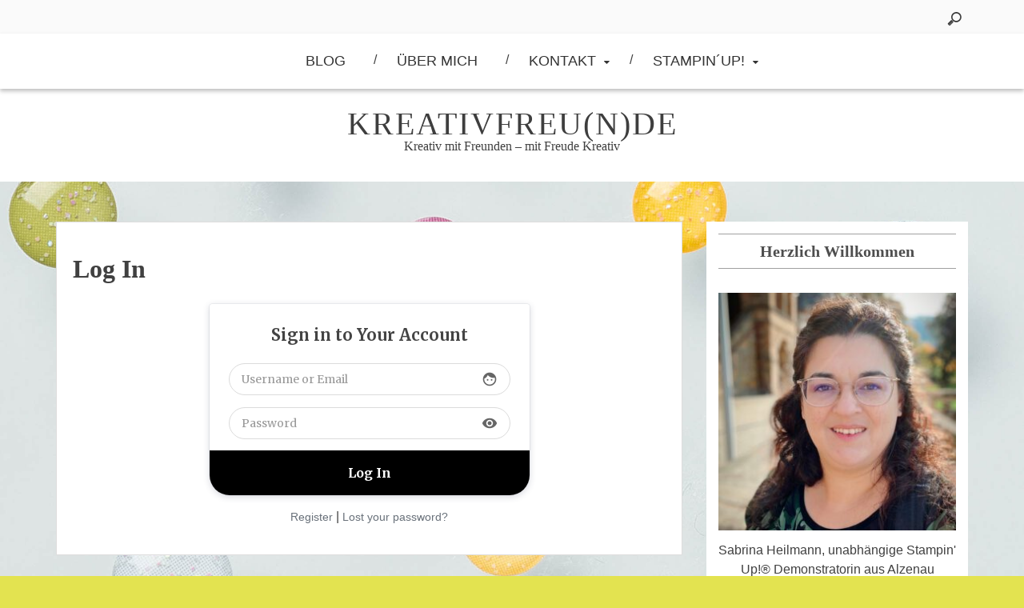

--- FILE ---
content_type: text/html; charset=UTF-8
request_url: https://kreativmitfreunden.de/log-in/?redirect_to=https%3A%2F%2Fkreativmitfreunden.de%2Ftag%2Fnachfuelltinte%2F
body_size: 46630
content:
<!DOCTYPE html>
<html lang="de" class="boxed">
<head>
<meta charset="UTF-8">
<meta name="viewport" content="width=device-width, initial-scale=1">
<link rel="profile" href="http://gmpg.org/xfn/11">
<link rel="pingback" href="https://kreativmitfreunden.de/xmlrpc.php">
<title>Log In &#8211; KreativFreu(n)de</title>
<meta name='robots' content='max-image-preview:large' />
<link rel="alternate" type="application/rss+xml" title="KreativFreu(n)de &raquo; Feed" href="https://kreativmitfreunden.de/feed/" />
<link rel="alternate" type="application/rss+xml" title="KreativFreu(n)de &raquo; Kommentar-Feed" href="https://kreativmitfreunden.de/comments/feed/" />
<script type="text/javascript">
/* <![CDATA[ */
window._wpemojiSettings = {"baseUrl":"https:\/\/s.w.org\/images\/core\/emoji\/15.0.3\/72x72\/","ext":".png","svgUrl":"https:\/\/s.w.org\/images\/core\/emoji\/15.0.3\/svg\/","svgExt":".svg","source":{"concatemoji":"https:\/\/kreativmitfreunden.de\/wp-includes\/js\/wp-emoji-release.min.js?ver=6.6.4"}};
/*! This file is auto-generated */
!function(i,n){var o,s,e;function c(e){try{var t={supportTests:e,timestamp:(new Date).valueOf()};sessionStorage.setItem(o,JSON.stringify(t))}catch(e){}}function p(e,t,n){e.clearRect(0,0,e.canvas.width,e.canvas.height),e.fillText(t,0,0);var t=new Uint32Array(e.getImageData(0,0,e.canvas.width,e.canvas.height).data),r=(e.clearRect(0,0,e.canvas.width,e.canvas.height),e.fillText(n,0,0),new Uint32Array(e.getImageData(0,0,e.canvas.width,e.canvas.height).data));return t.every(function(e,t){return e===r[t]})}function u(e,t,n){switch(t){case"flag":return n(e,"\ud83c\udff3\ufe0f\u200d\u26a7\ufe0f","\ud83c\udff3\ufe0f\u200b\u26a7\ufe0f")?!1:!n(e,"\ud83c\uddfa\ud83c\uddf3","\ud83c\uddfa\u200b\ud83c\uddf3")&&!n(e,"\ud83c\udff4\udb40\udc67\udb40\udc62\udb40\udc65\udb40\udc6e\udb40\udc67\udb40\udc7f","\ud83c\udff4\u200b\udb40\udc67\u200b\udb40\udc62\u200b\udb40\udc65\u200b\udb40\udc6e\u200b\udb40\udc67\u200b\udb40\udc7f");case"emoji":return!n(e,"\ud83d\udc26\u200d\u2b1b","\ud83d\udc26\u200b\u2b1b")}return!1}function f(e,t,n){var r="undefined"!=typeof WorkerGlobalScope&&self instanceof WorkerGlobalScope?new OffscreenCanvas(300,150):i.createElement("canvas"),a=r.getContext("2d",{willReadFrequently:!0}),o=(a.textBaseline="top",a.font="600 32px Arial",{});return e.forEach(function(e){o[e]=t(a,e,n)}),o}function t(e){var t=i.createElement("script");t.src=e,t.defer=!0,i.head.appendChild(t)}"undefined"!=typeof Promise&&(o="wpEmojiSettingsSupports",s=["flag","emoji"],n.supports={everything:!0,everythingExceptFlag:!0},e=new Promise(function(e){i.addEventListener("DOMContentLoaded",e,{once:!0})}),new Promise(function(t){var n=function(){try{var e=JSON.parse(sessionStorage.getItem(o));if("object"==typeof e&&"number"==typeof e.timestamp&&(new Date).valueOf()<e.timestamp+604800&&"object"==typeof e.supportTests)return e.supportTests}catch(e){}return null}();if(!n){if("undefined"!=typeof Worker&&"undefined"!=typeof OffscreenCanvas&&"undefined"!=typeof URL&&URL.createObjectURL&&"undefined"!=typeof Blob)try{var e="postMessage("+f.toString()+"("+[JSON.stringify(s),u.toString(),p.toString()].join(",")+"));",r=new Blob([e],{type:"text/javascript"}),a=new Worker(URL.createObjectURL(r),{name:"wpTestEmojiSupports"});return void(a.onmessage=function(e){c(n=e.data),a.terminate(),t(n)})}catch(e){}c(n=f(s,u,p))}t(n)}).then(function(e){for(var t in e)n.supports[t]=e[t],n.supports.everything=n.supports.everything&&n.supports[t],"flag"!==t&&(n.supports.everythingExceptFlag=n.supports.everythingExceptFlag&&n.supports[t]);n.supports.everythingExceptFlag=n.supports.everythingExceptFlag&&!n.supports.flag,n.DOMReady=!1,n.readyCallback=function(){n.DOMReady=!0}}).then(function(){return e}).then(function(){var e;n.supports.everything||(n.readyCallback(),(e=n.source||{}).concatemoji?t(e.concatemoji):e.wpemoji&&e.twemoji&&(t(e.twemoji),t(e.wpemoji)))}))}((window,document),window._wpemojiSettings);
/* ]]> */
</script>
<style id='wp-emoji-styles-inline-css' type='text/css'>

	img.wp-smiley, img.emoji {
		display: inline !important;
		border: none !important;
		box-shadow: none !important;
		height: 1em !important;
		width: 1em !important;
		margin: 0 0.07em !important;
		vertical-align: -0.1em !important;
		background: none !important;
		padding: 0 !important;
	}
</style>
<link rel='stylesheet' id='wp-block-library-css' href='https://kreativmitfreunden.de/wp-includes/css/dist/block-library/style.min.css?ver=6.6.4' type='text/css' media='all' />
<style id='classic-theme-styles-inline-css' type='text/css'>
/*! This file is auto-generated */
.wp-block-button__link{color:#fff;background-color:#32373c;border-radius:9999px;box-shadow:none;text-decoration:none;padding:calc(.667em + 2px) calc(1.333em + 2px);font-size:1.125em}.wp-block-file__button{background:#32373c;color:#fff;text-decoration:none}
</style>
<style id='global-styles-inline-css' type='text/css'>
:root{--wp--preset--aspect-ratio--square: 1;--wp--preset--aspect-ratio--4-3: 4/3;--wp--preset--aspect-ratio--3-4: 3/4;--wp--preset--aspect-ratio--3-2: 3/2;--wp--preset--aspect-ratio--2-3: 2/3;--wp--preset--aspect-ratio--16-9: 16/9;--wp--preset--aspect-ratio--9-16: 9/16;--wp--preset--color--black: #000000;--wp--preset--color--cyan-bluish-gray: #abb8c3;--wp--preset--color--white: #ffffff;--wp--preset--color--pale-pink: #f78da7;--wp--preset--color--vivid-red: #cf2e2e;--wp--preset--color--luminous-vivid-orange: #ff6900;--wp--preset--color--luminous-vivid-amber: #fcb900;--wp--preset--color--light-green-cyan: #7bdcb5;--wp--preset--color--vivid-green-cyan: #00d084;--wp--preset--color--pale-cyan-blue: #8ed1fc;--wp--preset--color--vivid-cyan-blue: #0693e3;--wp--preset--color--vivid-purple: #9b51e0;--wp--preset--gradient--vivid-cyan-blue-to-vivid-purple: linear-gradient(135deg,rgba(6,147,227,1) 0%,rgb(155,81,224) 100%);--wp--preset--gradient--light-green-cyan-to-vivid-green-cyan: linear-gradient(135deg,rgb(122,220,180) 0%,rgb(0,208,130) 100%);--wp--preset--gradient--luminous-vivid-amber-to-luminous-vivid-orange: linear-gradient(135deg,rgba(252,185,0,1) 0%,rgba(255,105,0,1) 100%);--wp--preset--gradient--luminous-vivid-orange-to-vivid-red: linear-gradient(135deg,rgba(255,105,0,1) 0%,rgb(207,46,46) 100%);--wp--preset--gradient--very-light-gray-to-cyan-bluish-gray: linear-gradient(135deg,rgb(238,238,238) 0%,rgb(169,184,195) 100%);--wp--preset--gradient--cool-to-warm-spectrum: linear-gradient(135deg,rgb(74,234,220) 0%,rgb(151,120,209) 20%,rgb(207,42,186) 40%,rgb(238,44,130) 60%,rgb(251,105,98) 80%,rgb(254,248,76) 100%);--wp--preset--gradient--blush-light-purple: linear-gradient(135deg,rgb(255,206,236) 0%,rgb(152,150,240) 100%);--wp--preset--gradient--blush-bordeaux: linear-gradient(135deg,rgb(254,205,165) 0%,rgb(254,45,45) 50%,rgb(107,0,62) 100%);--wp--preset--gradient--luminous-dusk: linear-gradient(135deg,rgb(255,203,112) 0%,rgb(199,81,192) 50%,rgb(65,88,208) 100%);--wp--preset--gradient--pale-ocean: linear-gradient(135deg,rgb(255,245,203) 0%,rgb(182,227,212) 50%,rgb(51,167,181) 100%);--wp--preset--gradient--electric-grass: linear-gradient(135deg,rgb(202,248,128) 0%,rgb(113,206,126) 100%);--wp--preset--gradient--midnight: linear-gradient(135deg,rgb(2,3,129) 0%,rgb(40,116,252) 100%);--wp--preset--font-size--small: 13px;--wp--preset--font-size--medium: 20px;--wp--preset--font-size--large: 36px;--wp--preset--font-size--x-large: 42px;--wp--preset--spacing--20: 0.44rem;--wp--preset--spacing--30: 0.67rem;--wp--preset--spacing--40: 1rem;--wp--preset--spacing--50: 1.5rem;--wp--preset--spacing--60: 2.25rem;--wp--preset--spacing--70: 3.38rem;--wp--preset--spacing--80: 5.06rem;--wp--preset--shadow--natural: 6px 6px 9px rgba(0, 0, 0, 0.2);--wp--preset--shadow--deep: 12px 12px 50px rgba(0, 0, 0, 0.4);--wp--preset--shadow--sharp: 6px 6px 0px rgba(0, 0, 0, 0.2);--wp--preset--shadow--outlined: 6px 6px 0px -3px rgba(255, 255, 255, 1), 6px 6px rgba(0, 0, 0, 1);--wp--preset--shadow--crisp: 6px 6px 0px rgba(0, 0, 0, 1);}:where(.is-layout-flex){gap: 0.5em;}:where(.is-layout-grid){gap: 0.5em;}body .is-layout-flex{display: flex;}.is-layout-flex{flex-wrap: wrap;align-items: center;}.is-layout-flex > :is(*, div){margin: 0;}body .is-layout-grid{display: grid;}.is-layout-grid > :is(*, div){margin: 0;}:where(.wp-block-columns.is-layout-flex){gap: 2em;}:where(.wp-block-columns.is-layout-grid){gap: 2em;}:where(.wp-block-post-template.is-layout-flex){gap: 1.25em;}:where(.wp-block-post-template.is-layout-grid){gap: 1.25em;}.has-black-color{color: var(--wp--preset--color--black) !important;}.has-cyan-bluish-gray-color{color: var(--wp--preset--color--cyan-bluish-gray) !important;}.has-white-color{color: var(--wp--preset--color--white) !important;}.has-pale-pink-color{color: var(--wp--preset--color--pale-pink) !important;}.has-vivid-red-color{color: var(--wp--preset--color--vivid-red) !important;}.has-luminous-vivid-orange-color{color: var(--wp--preset--color--luminous-vivid-orange) !important;}.has-luminous-vivid-amber-color{color: var(--wp--preset--color--luminous-vivid-amber) !important;}.has-light-green-cyan-color{color: var(--wp--preset--color--light-green-cyan) !important;}.has-vivid-green-cyan-color{color: var(--wp--preset--color--vivid-green-cyan) !important;}.has-pale-cyan-blue-color{color: var(--wp--preset--color--pale-cyan-blue) !important;}.has-vivid-cyan-blue-color{color: var(--wp--preset--color--vivid-cyan-blue) !important;}.has-vivid-purple-color{color: var(--wp--preset--color--vivid-purple) !important;}.has-black-background-color{background-color: var(--wp--preset--color--black) !important;}.has-cyan-bluish-gray-background-color{background-color: var(--wp--preset--color--cyan-bluish-gray) !important;}.has-white-background-color{background-color: var(--wp--preset--color--white) !important;}.has-pale-pink-background-color{background-color: var(--wp--preset--color--pale-pink) !important;}.has-vivid-red-background-color{background-color: var(--wp--preset--color--vivid-red) !important;}.has-luminous-vivid-orange-background-color{background-color: var(--wp--preset--color--luminous-vivid-orange) !important;}.has-luminous-vivid-amber-background-color{background-color: var(--wp--preset--color--luminous-vivid-amber) !important;}.has-light-green-cyan-background-color{background-color: var(--wp--preset--color--light-green-cyan) !important;}.has-vivid-green-cyan-background-color{background-color: var(--wp--preset--color--vivid-green-cyan) !important;}.has-pale-cyan-blue-background-color{background-color: var(--wp--preset--color--pale-cyan-blue) !important;}.has-vivid-cyan-blue-background-color{background-color: var(--wp--preset--color--vivid-cyan-blue) !important;}.has-vivid-purple-background-color{background-color: var(--wp--preset--color--vivid-purple) !important;}.has-black-border-color{border-color: var(--wp--preset--color--black) !important;}.has-cyan-bluish-gray-border-color{border-color: var(--wp--preset--color--cyan-bluish-gray) !important;}.has-white-border-color{border-color: var(--wp--preset--color--white) !important;}.has-pale-pink-border-color{border-color: var(--wp--preset--color--pale-pink) !important;}.has-vivid-red-border-color{border-color: var(--wp--preset--color--vivid-red) !important;}.has-luminous-vivid-orange-border-color{border-color: var(--wp--preset--color--luminous-vivid-orange) !important;}.has-luminous-vivid-amber-border-color{border-color: var(--wp--preset--color--luminous-vivid-amber) !important;}.has-light-green-cyan-border-color{border-color: var(--wp--preset--color--light-green-cyan) !important;}.has-vivid-green-cyan-border-color{border-color: var(--wp--preset--color--vivid-green-cyan) !important;}.has-pale-cyan-blue-border-color{border-color: var(--wp--preset--color--pale-cyan-blue) !important;}.has-vivid-cyan-blue-border-color{border-color: var(--wp--preset--color--vivid-cyan-blue) !important;}.has-vivid-purple-border-color{border-color: var(--wp--preset--color--vivid-purple) !important;}.has-vivid-cyan-blue-to-vivid-purple-gradient-background{background: var(--wp--preset--gradient--vivid-cyan-blue-to-vivid-purple) !important;}.has-light-green-cyan-to-vivid-green-cyan-gradient-background{background: var(--wp--preset--gradient--light-green-cyan-to-vivid-green-cyan) !important;}.has-luminous-vivid-amber-to-luminous-vivid-orange-gradient-background{background: var(--wp--preset--gradient--luminous-vivid-amber-to-luminous-vivid-orange) !important;}.has-luminous-vivid-orange-to-vivid-red-gradient-background{background: var(--wp--preset--gradient--luminous-vivid-orange-to-vivid-red) !important;}.has-very-light-gray-to-cyan-bluish-gray-gradient-background{background: var(--wp--preset--gradient--very-light-gray-to-cyan-bluish-gray) !important;}.has-cool-to-warm-spectrum-gradient-background{background: var(--wp--preset--gradient--cool-to-warm-spectrum) !important;}.has-blush-light-purple-gradient-background{background: var(--wp--preset--gradient--blush-light-purple) !important;}.has-blush-bordeaux-gradient-background{background: var(--wp--preset--gradient--blush-bordeaux) !important;}.has-luminous-dusk-gradient-background{background: var(--wp--preset--gradient--luminous-dusk) !important;}.has-pale-ocean-gradient-background{background: var(--wp--preset--gradient--pale-ocean) !important;}.has-electric-grass-gradient-background{background: var(--wp--preset--gradient--electric-grass) !important;}.has-midnight-gradient-background{background: var(--wp--preset--gradient--midnight) !important;}.has-small-font-size{font-size: var(--wp--preset--font-size--small) !important;}.has-medium-font-size{font-size: var(--wp--preset--font-size--medium) !important;}.has-large-font-size{font-size: var(--wp--preset--font-size--large) !important;}.has-x-large-font-size{font-size: var(--wp--preset--font-size--x-large) !important;}
:where(.wp-block-post-template.is-layout-flex){gap: 1.25em;}:where(.wp-block-post-template.is-layout-grid){gap: 1.25em;}
:where(.wp-block-columns.is-layout-flex){gap: 2em;}:where(.wp-block-columns.is-layout-grid){gap: 2em;}
:root :where(.wp-block-pullquote){font-size: 1.5em;line-height: 1.6;}
</style>
<link rel='stylesheet' id='ppress-frontend-css' href='https://kreativmitfreunden.de/wp-content/plugins/wp-user-avatar/assets/css/frontend.min.css?ver=4.3.1' type='text/css' media='all' />
<link rel='stylesheet' id='ppress-flatpickr-css' href='https://kreativmitfreunden.de/wp-content/plugins/wp-user-avatar/assets/flatpickr/flatpickr.min.css?ver=4.3.1' type='text/css' media='all' />
<link rel='stylesheet' id='ppress-select2-css' href='https://kreativmitfreunden.de/wp-content/plugins/wp-user-avatar/assets/select2/select2.min.css?ver=6.6.4' type='text/css' media='all' />
<link rel='stylesheet' id='font-awesome-css' href='https://kreativmitfreunden.de/wp-content/themes/placid/assets/framework/Font-Awesome/css/font-awesome.min.css?ver=4.7.0' type='text/css' media='all' />
<link rel='stylesheet' id='bootstrap-css' href='https://kreativmitfreunden.de/wp-content/themes/placid/assets/framework/bootstrap/css/bootstrap.min.css?ver=3.3.7' type='text/css' media='all' />
<link rel='stylesheet' id='placid-style-css' href='https://kreativmitfreunden.de/wp-content/themes/placid/style.css?ver=6.6.4' type='text/css' media='all' />
<link rel='stylesheet' id='sp-dsgvo_twbs4_grid-css' href='https://kreativmitfreunden.de/wp-content/plugins/shapepress-dsgvo/public/css/bootstrap-grid.min.css?ver=3.1.28' type='text/css' media='all' />
<link rel='stylesheet' id='sp-dsgvo-css' href='https://kreativmitfreunden.de/wp-content/plugins/shapepress-dsgvo/public/css/sp-dsgvo-public.min.css?ver=3.1.28' type='text/css' media='all' />
<link rel='stylesheet' id='sp-dsgvo_popup-css' href='https://kreativmitfreunden.de/wp-content/plugins/shapepress-dsgvo/public/css/sp-dsgvo-popup.min.css?ver=3.1.28' type='text/css' media='all' />
<link rel='stylesheet' id='simplebar-css' href='https://kreativmitfreunden.de/wp-content/plugins/shapepress-dsgvo/public/css/simplebar.min.css?ver=6.6.4' type='text/css' media='all' />
<link rel='stylesheet' id='sib-front-css-css' href='https://kreativmitfreunden.de/wp-content/plugins/mailin/css/mailin-front.css?ver=6.6.4' type='text/css' media='all' />
<script type="text/javascript" src="https://kreativmitfreunden.de/wp-includes/js/jquery/jquery.min.js?ver=3.7.1" id="jquery-core-js"></script>
<script type="text/javascript" src="https://kreativmitfreunden.de/wp-includes/js/jquery/jquery-migrate.min.js?ver=3.4.1" id="jquery-migrate-js"></script>
<script type="text/javascript" src="https://kreativmitfreunden.de/wp-content/plugins/wp-user-avatar/assets/flatpickr/flatpickr.min.js?ver=4.3.1" id="ppress-flatpickr-js"></script>
<script type="text/javascript" src="https://kreativmitfreunden.de/wp-content/plugins/wp-user-avatar/assets/select2/select2.min.js?ver=4.3.1" id="ppress-select2-js"></script>
<script type="text/javascript" src="https://kreativmitfreunden.de/wp-content/themes/placid/assets/framework/bootstrap/js/bootstrap.min.js?ver=4.5.0" id="bootstrap-js"></script>
<script type="text/javascript" id="sp-dsgvo-js-extra">
/* <![CDATA[ */
var spDsgvoGeneralConfig = {"ajaxUrl":"https:\/\/kreativmitfreunden.de\/wp-admin\/admin-ajax.php","wpJsonUrl":"https:\/\/kreativmitfreunden.de\/wp-json\/legalweb\/v1\/","cookieName":"sp_dsgvo_cookie_settings","cookieVersion":"0","cookieLifeTime":"604800","cookieLifeTimeDismiss":"86400","locale":"de_DE","privacyPolicyPageId":"0","privacyPolicyPageUrl":"https:\/\/kreativmitfreunden.de\/log-in\/","imprintPageId":"0","imprintPageUrl":"https:\/\/kreativmitfreunden.de\/log-in\/","showNoticeOnClose":"0","initialDisplayType":"none","allIntegrationSlugs":[],"noticeHideEffect":"none","noticeOnScroll":"","noticeOnScrollOffset":"100","currentPageId":"5451","forceCookieInfo":"0","clientSideBlocking":"0"};
var spDsgvoIntegrationConfig = [];
/* ]]> */
</script>
<script type="text/javascript" src="https://kreativmitfreunden.de/wp-content/plugins/shapepress-dsgvo/public/js/sp-dsgvo-public.js?ver=3.1.28" id="sp-dsgvo-js"></script>
<script type="text/javascript" id="sib-front-js-js-extra">
/* <![CDATA[ */
var sibErrMsg = {"invalidMail":"Please fill out valid email address","requiredField":"Please fill out required fields","invalidDateFormat":"Please fill out valid date format","invalidSMSFormat":"Please fill out valid phone number"};
var ajax_sib_front_object = {"ajax_url":"https:\/\/kreativmitfreunden.de\/wp-admin\/admin-ajax.php","ajax_nonce":"debf7b82ed","flag_url":"https:\/\/kreativmitfreunden.de\/wp-content\/plugins\/mailin\/img\/flags\/"};
/* ]]> */
</script>
<script type="text/javascript" src="https://kreativmitfreunden.de/wp-content/plugins/mailin/js/mailin-front.js?ver=1723775992" id="sib-front-js-js"></script>
<link rel="https://api.w.org/" href="https://kreativmitfreunden.de/wp-json/" /><link rel="alternate" title="JSON" type="application/json" href="https://kreativmitfreunden.de/wp-json/wp/v2/pages/5451" /><link rel="EditURI" type="application/rsd+xml" title="RSD" href="https://kreativmitfreunden.de/xmlrpc.php?rsd" />
<meta name="generator" content="WordPress 6.6.4" />
<link rel="canonical" href="https://kreativmitfreunden.de/log-in/" />
<link rel='shortlink' href='https://kreativmitfreunden.de/?p=5451' />
<link rel="alternate" title="oEmbed (JSON)" type="application/json+oembed" href="https://kreativmitfreunden.de/wp-json/oembed/1.0/embed?url=https%3A%2F%2Fkreativmitfreunden.de%2Flog-in%2F" />
<link rel="alternate" title="oEmbed (XML)" type="text/xml+oembed" href="https://kreativmitfreunden.de/wp-json/oembed/1.0/embed?url=https%3A%2F%2Fkreativmitfreunden.de%2Flog-in%2F&#038;format=xml" />
<style>
    .sp-dsgvo-blocked-embedding-placeholder
    {
        color: #313334;
                    background: linear-gradient(90deg, #e3ffe7 0%, #d9e7ff 100%);            }

    a.sp-dsgvo-blocked-embedding-button-enable,
    a.sp-dsgvo-blocked-embedding-button-enable:hover,
    a.sp-dsgvo-blocked-embedding-button-enable:active {
        color: #313334;
        border-color: #313334;
        border-width: 2px;
    }

            .wp-embed-aspect-16-9 .sp-dsgvo-blocked-embedding-placeholder,
        .vc_video-aspect-ratio-169 .sp-dsgvo-blocked-embedding-placeholder,
        .elementor-aspect-ratio-169 .sp-dsgvo-blocked-embedding-placeholder{
            margin-top: -56.25%; /*16:9*/
        }

        .wp-embed-aspect-4-3 .sp-dsgvo-blocked-embedding-placeholder,
        .vc_video-aspect-ratio-43 .sp-dsgvo-blocked-embedding-placeholder,
        .elementor-aspect-ratio-43 .sp-dsgvo-blocked-embedding-placeholder{
            margin-top: -75%;
        }

        .wp-embed-aspect-3-2 .sp-dsgvo-blocked-embedding-placeholder,
        .vc_video-aspect-ratio-32 .sp-dsgvo-blocked-embedding-placeholder,
        .elementor-aspect-ratio-32 .sp-dsgvo-blocked-embedding-placeholder{
            margin-top: -66.66%;
        }
    </style>
            <style>
                /* latin */
                @font-face {
                    font-family: 'Roboto';
                    font-style: italic;
                    font-weight: 300;
                    src: local('Roboto Light Italic'),
                    local('Roboto-LightItalic'),
                    url(https://kreativmitfreunden.de/wp-content/plugins/shapepress-dsgvo/public/css/fonts/roboto/Roboto-LightItalic-webfont.woff) format('woff');
                    font-display: swap;

                }

                /* latin */
                @font-face {
                    font-family: 'Roboto';
                    font-style: italic;
                    font-weight: 400;
                    src: local('Roboto Italic'),
                    local('Roboto-Italic'),
                    url(https://kreativmitfreunden.de/wp-content/plugins/shapepress-dsgvo/public/css/fonts/roboto/Roboto-Italic-webfont.woff) format('woff');
                    font-display: swap;
                }

                /* latin */
                @font-face {
                    font-family: 'Roboto';
                    font-style: italic;
                    font-weight: 700;
                    src: local('Roboto Bold Italic'),
                    local('Roboto-BoldItalic'),
                    url(https://kreativmitfreunden.de/wp-content/plugins/shapepress-dsgvo/public/css/fonts/roboto/Roboto-BoldItalic-webfont.woff) format('woff');
                    font-display: swap;
                }

                /* latin */
                @font-face {
                    font-family: 'Roboto';
                    font-style: italic;
                    font-weight: 900;
                    src: local('Roboto Black Italic'),
                    local('Roboto-BlackItalic'),
                    url(https://kreativmitfreunden.de/wp-content/plugins/shapepress-dsgvo/public/css/fonts/roboto/Roboto-BlackItalic-webfont.woff) format('woff');
                    font-display: swap;
                }

                /* latin */
                @font-face {
                    font-family: 'Roboto';
                    font-style: normal;
                    font-weight: 300;
                    src: local('Roboto Light'),
                    local('Roboto-Light'),
                    url(https://kreativmitfreunden.de/wp-content/plugins/shapepress-dsgvo/public/css/fonts/roboto/Roboto-Light-webfont.woff) format('woff');
                    font-display: swap;
                }

                /* latin */
                @font-face {
                    font-family: 'Roboto';
                    font-style: normal;
                    font-weight: 400;
                    src: local('Roboto Regular'),
                    local('Roboto-Regular'),
                    url(https://kreativmitfreunden.de/wp-content/plugins/shapepress-dsgvo/public/css/fonts/roboto/Roboto-Regular-webfont.woff) format('woff');
                    font-display: swap;
                }

                /* latin */
                @font-face {
                    font-family: 'Roboto';
                    font-style: normal;
                    font-weight: 700;
                    src: local('Roboto Bold'),
                    local('Roboto-Bold'),
                    url(https://kreativmitfreunden.de/wp-content/plugins/shapepress-dsgvo/public/css/fonts/roboto/Roboto-Bold-webfont.woff) format('woff');
                    font-display: swap;
                }

                /* latin */
                @font-face {
                    font-family: 'Roboto';
                    font-style: normal;
                    font-weight: 900;
                    src: local('Roboto Black'),
                    local('Roboto-Black'),
                    url(https://kreativmitfreunden.de/wp-content/plugins/shapepress-dsgvo/public/css/fonts/roboto/Roboto-Black-webfont.woff) format('woff');
                    font-display: swap;
                }
            </style>
            <style type="text/css" id="custom-background-css">
body.custom-background { background-color: #e3e350; background-image: url("https://kreativmitfreunden.de/wp-content/uploads/2017/10/annual17_p146_b.jpg"); background-position: center center; background-size: cover; background-repeat: repeat; background-attachment: scroll; }
</style>
	<link rel="icon" href="https://kreativmitfreunden.de/wp-content/uploads/2017/11/cropped-Ava2016-02_Blog-32x32.jpg" sizes="32x32" />
<link rel="icon" href="https://kreativmitfreunden.de/wp-content/uploads/2017/11/cropped-Ava2016-02_Blog-192x192.jpg" sizes="192x192" />
<link rel="apple-touch-icon" href="https://kreativmitfreunden.de/wp-content/uploads/2017/11/cropped-Ava2016-02_Blog-180x180.jpg" />
<meta name="msapplication-TileImage" content="https://kreativmitfreunden.de/wp-content/uploads/2017/11/cropped-Ava2016-02_Blog-270x270.jpg" />
</head>

<body class="page-template-default page page-id-5451 custom-background group-blog at-sticky-sidebar right-sidebar">
<div id="page" class="site">
	<a class="skip-link screen-reader-text" href="#content">Skip to content</a>
	<header id="masthead" class="site-header" role="banner">

		<div class="social-icon">
			<div class="container">
				<div class="placid-social-icons">
									</div>
							<div id="searchform" class="top-search">
				    <form method="get" class="search-form" id="search-form" action="https://kreativmitfreunden.de/">
  <div class="top-section-search">
    <input type="search" value="" name="s" id="s" placeholder="Search &hellip;" />
    <input type="submit" value="search" class="search-subimit" />
  </div>
</form>				</div>
						</div>
		</div>

		<div class="mid-header">
			<div class="container">
				<nav id="site-navigation" class="main-navigation" role="navigation">
					<button class="menu-toggle" aria-controls="primary-menu" aria-expanded="false"><i class="fa fa-bars"></i></button>
					<div class="menu-menue01-container"><ul id="primary-menu" class="menu"><li id="menu-item-3373" class="menu-item menu-item-type-custom menu-item-object-custom menu-item-home menu-item-3373"><a href="http://kreativmitfreunden.de">Blog</a></li>
<li id="menu-item-3333" class="menu-item menu-item-type-post_type menu-item-object-page menu-item-3333"><a href="https://kreativmitfreunden.de/info/">Über Mich</a></li>
<li id="menu-item-3307" class="menu-item menu-item-type-post_type menu-item-object-page menu-item-has-children menu-item-3307"><a href="https://kreativmitfreunden.de/impressum/">Kontakt</a>
<ul class="sub-menu">
	<li id="menu-item-3986" class="menu-item menu-item-type-post_type menu-item-object-page menu-item-3986"><a href="https://kreativmitfreunden.de/impressum/">Kontakt</a></li>
	<li id="menu-item-3977" class="menu-item menu-item-type-post_type menu-item-object-page menu-item-3977"><a href="https://kreativmitfreunden.de/impressum-2/">Impressum</a></li>
	<li id="menu-item-3965" class="menu-item menu-item-type-post_type menu-item-object-page menu-item-privacy-policy menu-item-3965"><a rel="privacy-policy" href="https://kreativmitfreunden.de/datenschutz/">Datenschutz</a></li>
	<li id="menu-item-3987" class="menu-item menu-item-type-post_type menu-item-object-page menu-item-3987"><a href="https://kreativmitfreunden.de/datenauszug/">Datenauszug</a></li>
</ul>
</li>
<li id="menu-item-5457" class="menu-item menu-item-type-post_type menu-item-object-page menu-item-has-children menu-item-5457"><a href="https://kreativmitfreunden.de/stampingup/">Stampin´Up!</a>
<ul class="sub-menu">
	<li id="menu-item-5458" class="menu-item menu-item-type-post_type menu-item-object-page menu-item-5458"><a href="https://kreativmitfreunden.de/kataloge/">Stampin´Up! – Katalog</a></li>
</ul>
</li>
</ul></div>				</nav><!-- #site-navigation -->
			</div>
		</div>
		<div class="top-header">
			<div class="container">
				<div class="site-branding">
											<p class="site-title"><a href="https://kreativmitfreunden.de/" rel="home">KreativFreu(n)de</a></p>
													<p class="site-description">Kreativ mit Freunden &#8211; mit Freude Kreativ</p>
										</div><!-- .site-branding -->
				 
			</div>
		</div>

	</header><!-- #masthead -->

		<div id="content" class="site-content">
		<div class="container">
		
	<div id="primary" class="content-area">
		<main id="main" class="site-main" role="main">

			<article id="post-5451" class="post-5451 page type-page status-publish hentry">
	<header class="entry-header">
				<h1 class="entry-title">Log In</h1>	</header><!-- .entry-header -->

	<div class="entry-content">
		<!-- This form was created and powered by ProfilePress WordPress plugin - https://profilepress.com -->

 <style type="text/css">
@import url('https://fonts.googleapis.com/css?family=Merriweather:300,400,600,700&display=swap');#pp-login-1-wrap .profilepress-login-status {border-radius:5px;font-size:16px;line-height:1.471;padding:10px;background-color:#e74c3c;color:#ffffff;font-weight:normal;text-align:center;vertical-align:middle;margin:10px 0;-webkit-box-sizing:border-box;-moz-box-sizing:border-box;box-sizing:border-box;max-width:100%;}#pp-login-1-wrap .profilepress-login-status.success {background-color:#2ecc71;color:#ffffff;}#pp-login-1-wrap .profilepress-login-status a {color:#fff;text-decoration:underline;}#pp-login-1-wrap.pp-form-container {max-width:400px !important;width:100%;margin:0 auto;}.pp-form-container #pp-login-1.ppBuildScratch {background:#ffffff;color:#69717a;font-size:14px;}.pp-form-container #pp-login-1.ppBuildScratch .pp-form-field-wrap .pp-form-field-input-textarea-wrap {position:relative;}.pp-form-container #pp-login-1.ppBuildScratch,.pp-form-container #pp-login-1.ppBuildScratch * {font-family:'Merriweather',-apple-system,BlinkMacSystemFont,"Segoe UI",Roboto,Oxygen-Sans,Ubuntu,Cantarell,"Helvetica Neue",sans-serif;}.pp-form-container #pp-login-1.ppBuildScratch .pp-form-field-wrap input,.pp-form-container #pp-login-1.ppBuildScratch .pp-form-field-wrap select,.pp-form-container #pp-login-1.ppBuildScratch .pp-form-field-wrap textarea {font-size:14px;border-color:#dbdbdb;background:#ffffff;color :#69717a; }.pp-form-container #pp-login-1.ppBuildScratch .pp-form-field-wrap .pp-form-material-icons {color:#666666;}.pp-form-container #pp-login-1.ppBuildScratch .pp-checkbox-wrap label,.pp-form-container #pp-login-1.ppBuildScratch .pp-radio-wrap label {font-size:14px;color :#69717a;vertical-align:middle;}.pp-form-container #pp-login-1.ppBuildScratch .pp-form-field-wrap input[type=text]:focus,.pp-form-container #pp-login-1.ppBuildScratch .pp-form-field-wrap select:focus,.pp-form-container #pp-login-1.ppBuildScratch .pp-form-field-wrap textarea:focus {outline:0;background:#ffffff;border-color:#999999;box-shadow:0 0 0 1px #999999;}.pp-form-container #pp-login-1.ppBuildScratch .pp-form-field-wrap ::placeholder{color:#999999;}.pp-form-container #pp-login-1.ppBuildScratch .pp-form-field-wrap ::-webkit-input-placeholder{color:#999999;}.pp-form-container #pp-login-1.ppBuildScratch .pp-form-field-wrap ::-moz-placeholder{color:#999999;}.pp-form-container #pp-login-1.ppBuildScratch .pp-form-field-wrap :-moz-placeholder{color:#999999;}.pp-form-container #pp-login-1.ppBuildScratch .pp-form-field-wrap :-ms-input-placeholder{color:#999999;}.pp-form-container #pp-login-1.ppBuildScratch .ppbs-headline,.pp-form-container #pp-login-1.ppBuildScratch h1,.pp-form-container #pp-login-1.ppBuildScratch h2,.pp-form-container #pp-login-1.ppBuildScratch h3,.pp-form-container #pp-login-1.ppBuildScratch {color:#444444;}.pp-form-container #pp-login-1.ppBuildScratch .pp-form-field-wrap .pp-form-label-wrap .pp-form-label {color:#444444;font-size:14px;font-weight:bold;}.pp-form-container #pp-login-1.ppBuildScratch .pp-form-field-description {color:#666666;text-align:left;}.pp-form-container #pp-login-1.ppBuildScratch .pp-form-submit-button-wrap input[type="submit"] {font-size:16px;font-weight:bold;background:#000000;color:#ffffff;}.pp-form-container #pp-login-1.ppBuildScratch .pp-form-submit-button-wrap input[type="submit"]:hover,.pp-form-container #pp-login-1.ppBuildScratch .pp-form-submit-button-wrap input[type="submit"]:focus {background:#dbdbdb;color:#000000;}.pp-form-container div#pp-login-1.ppBuildScratch a.pp-button-social-login {margin-right:6.387%;}.pp-form-container div#pp-login-1.ppBuildScratch a.pp-button-social-login {display:block;height:3em;line-height:3em;text-decoration:none;margin-bottom:10px;}.pp-form-container div#pp-login-1.ppBuildScratch a.pp-button-social-login .ppsc {width:3em;height:3em;}.pp-form-container div#pp-login-1.ppBuildScratch a.pp-button-social-login span.ppsc-text {margin-left:50px;}.pp-form-container div#pp-registration-12.ppBuildScratch a.pp-button-social-login:last-of-type {margin-bottom:20px;}.pp-form-container .ppress-form-bottom-links {padding-top:15px;padding-bottom:15px;text-align:center;}.pp-form-container .ppress-form-bottom-links a {line-height:22px;font-size:14px;color:#69717a !important;display:inline-block;text-decoration:none!important;font-weight:400;text-align:center;border-bottom:none!important;}.pp-form-container .ppress-form-bottom-links a:hover {text-decoration:underline!important;}html body .pp-form-container .pp-2fa,
                html body .pp-form-container .pp-form-wrapper .pp-form-field-wrap.pp-2fa {
                    display:none;
                }
</style>
<div id="pp-login-1-wrap" class="pp-form-container pp-login-form-wrap"><form data-pp-form-submit="login" id='pp_login_1' method="post"><div id="pp-login-1" class="pp-form-wrapper pp-login pp-login-1 ppBuildScratch ppfl-pill ppsbl-pill ppsbw-full-width ppfs-medium ppfia-right">
<div class="ppbs-headline">Sign in to Your Account</div>

<div class="pp-form-field-wrap login-username fw-full field-has-icon fda-standard fld-above"><div class="pp-form-field-input-textarea-wrap"><input name="login_username" type="text" value="" title="Username" class="pp-form-field login-username" placeholder="Username or Email" id="1helauaoii80"  required="required"><i class="pp-form-material-icons">face</i></div></div><div class="pp-form-field-wrap login-password fw-full has-password-visibility-icon fda-standard fld-above"><div class="pp-form-field-input-textarea-wrap"><input name='login_password' type='password' title="Password" value="" class="pp-form-field login-password" placeholder="Password" id="6afbbvfn0560"  required="required"><i class="pp-form-material-icons">visibility</i></div></div>
<div class="pp-form-submit-button-wrap">
<input data-pp-submit-label="Log In" data-pp-processing-label="Processing" type="submit" value="Log In" name="login_submit" title="" class="pp-submit-form ppform-submit-button" id="" >
</div>
</div>
<div class="ppress-form-bottom-links">
    <a href="https://kreativmitfreunden.de/sign-up/">Register</a> | <a href="https://kreativmitfreunden.de/reset-password/">Lost your password?</a>
</div><input type="hidden" name="login_redirect" value="https://kreativmitfreunden.de/tag/nachfuelltinte/"><input type='hidden' name='login_form_id' value='1'><input type="hidden" name="pp_current_url" value="https://kreativmitfreunden.de/log-in/?redirect_to=https%3A%2F%2Fkreativmitfreunden.de%2Ftag%2Fnachfuelltinte%2F"><input type="hidden" name="login_referrer_page" value=""></form></div>
<!-- / ProfilePress WordPress plugin. -->

	</div><!-- .entry-content -->

	</article><!-- #post-## -->

		</main><!-- #main -->
	</div><!-- #primary -->

<aside id="secondary" class="widget-area" role="complementary">
<section id="media_image-3" class="widget widget_media_image"><div class="title-widget"><h2 class="widget-title">Herzlich Willkommen</h2></div><figure style="width: 300px" class="wp-caption alignnone"><img width="300" height="300" src="https://kreativmitfreunden.de/wp-content/uploads/2022/11/634D0F36-799D-454B-8FDC-31F33BA15F93-300x300.jpeg" class="image wp-image-5525  attachment-medium size-medium" alt="Sabrina Heilmann" style="max-width: 100%; height: auto;" title="Herzlich Willkommen" decoding="async" loading="lazy" srcset="https://kreativmitfreunden.de/wp-content/uploads/2022/11/634D0F36-799D-454B-8FDC-31F33BA15F93-300x300.jpeg 300w, https://kreativmitfreunden.de/wp-content/uploads/2022/11/634D0F36-799D-454B-8FDC-31F33BA15F93-600x600.jpeg 600w, https://kreativmitfreunden.de/wp-content/uploads/2022/11/634D0F36-799D-454B-8FDC-31F33BA15F93-150x150.jpeg 150w, https://kreativmitfreunden.de/wp-content/uploads/2022/11/634D0F36-799D-454B-8FDC-31F33BA15F93-768x768.jpeg 768w, https://kreativmitfreunden.de/wp-content/uploads/2022/11/634D0F36-799D-454B-8FDC-31F33BA15F93-1536x1536.jpeg 1536w, https://kreativmitfreunden.de/wp-content/uploads/2022/11/634D0F36-799D-454B-8FDC-31F33BA15F93.jpeg 2048w" sizes="(max-width: 300px) 100vw, 300px" /><figcaption class="wp-caption-text">Sabrina Heilmann, 
unabhängige Stampin' Up!® Demonstratorin 
aus Alzenau (Unterfranken)</figcaption></figure></section><section id="media_image-20" class="widget widget_media_image"><div class="title-widget"><h2 class="widget-title">Sammle jetzt Shopping-Vorteile!</h2></div><figure style="width: 300px" class="wp-caption alignnone"><a href="https://kreativmitfreunden.de/onlineshop"><img width="300" height="300" src="https://kreativmitfreunden.de/wp-content/uploads/2025/05/IMG_8184-300x300.webp" class="image wp-image-5871  attachment-medium size-medium" alt="" style="max-width: 100%; height: auto;" title="Sammle jetzt Shopping-Vorteile!" decoding="async" loading="lazy" srcset="https://kreativmitfreunden.de/wp-content/uploads/2025/05/IMG_8184-300x300.webp 300w, https://kreativmitfreunden.de/wp-content/uploads/2025/05/IMG_8184-600x600.webp 600w, https://kreativmitfreunden.de/wp-content/uploads/2025/05/IMG_8184-150x150.webp 150w, https://kreativmitfreunden.de/wp-content/uploads/2025/05/IMG_8184-768x768.webp 768w, https://kreativmitfreunden.de/wp-content/uploads/2025/05/IMG_8184.webp 825w" sizes="(max-width: 300px) 100vw, 300px" /></a><figcaption class="wp-caption-text"> Ab 25 € Bestellwert sicherst Du Dir 10 % des Einkaufswerts als Shopping-Vorteile! Diese kannst Du direkt bei Deiner nächsten Bestellung einlösen oder sammeln.</figcaption></figure></section><section id="block-13" class="widget widget_block widget_media_gallery">
<figure class="wp-block-gallery aligncenter has-nested-images columns-default is-cropped is-style-default wp-block-gallery-1 is-layout-flex wp-block-gallery-is-layout-flex"></figure>
</section></aside><!-- #secondary -->

	</div><!-- #content -->

	<footer id="colophon" class="site-footer" role="contentinfo">
		<div class="container">
			<div class="top-bottom clearfix">
			    <div id="footer-top">
			        <div class="footer-columns">
			            			            			                <div class="footer-sidebar-1">
			                    <section id="block-16" class="widget widget_block widget_text">
<p>Monatlich biete ich einen Email-Newsletter an, mit allen wichtige Neuigkeiten und Aktionen von KreativFreunde. Freue dich auch auf eine exklusive Einladung zum Zoom-KreativTreff. Nur für meine Newsletter-Abonnenten. </p>
</section><section id="block-15" class="widget widget_block">
<div class="wp-block-buttons is-content-justification-center is-layout-flex wp-container-core-buttons-is-layout-1 wp-block-buttons-is-layout-flex">
<div class="wp-block-button"><a class="wp-block-button__link wp-element-button" href="https://kreativmitfreunden.de/zum-newsletter-anmelden/">Zum Newsletter anmelden</a></div>
</div>
</section><section id="block-17" class="widget widget_block widget_text">
<p>Entdecke die kreative Welt Schritt für Schritt in unserem Jahreskatalog mit vielen tollen Ideen, neuen Produkten und Anregungen. <br>Gerne sende ich dir den aktuellen <br>Jahreskatalog 2025-2026 zu.</p>
</section><section id="block-18" class="widget widget_block">
<div class="wp-block-buttons is-content-justification-center is-layout-flex wp-container-core-buttons-is-layout-2 wp-block-buttons-is-layout-flex">
<div class="wp-block-button is-style-fill"><a class="wp-block-button__link wp-element-button" href="https://docs.google.com/forms/d/e/1FAIpQLSdtWM4cf36JUC7CWP4u2Rtiy0r1XBykUhgDvcIV7ZhXtSZWdg/viewform">Katalog anfordern</a></div>
</div>
</section>			                </div>
			            
			            			                <div class="footer-sidebar-1">
			                    <section id="block-9" class="widget widget_block">
<h2 class="wp-block-heading"><strong>Kreativmessen  2025 </strong></h2>
</section><section id="block-11" class="widget widget_block">
<ul class="wp-block-list">
<li>10./11.05.2025 Ulm Kreativ</li>



<li></li>
</ul>
</section><section id="block-19" class="widget widget_block">
<h2 class="wp-block-heading">OnlineKreativTreff per Zoom</h2>
</section><section id="block-20" class="widget widget_block">
<ul class="wp-block-list">
<li>15.05.2025 - 20.00 Uhr offener KreativTreff für alle per Zoom</li>



<li>26.05.2025 exklusiv für Teammitglieder</li>
</ul>
</section><section id="media_image-10" class="widget widget_media_image"><h2 class="widget-title">Komm in mein Team</h2><figure style="width: 300px" class="wp-caption alignnone"><a href="https://www.stampinup.de/join?demoid=5015254" rel="Werde selbst Demo in meinem Team noopener" target="_blank"><img width="300" height="174" src="https://kreativmitfreunden.de/wp-content/uploads/2018/04/MeinTeam-Logo2018-300x174.png" class="image wp-image-3897  attachment-medium size-medium" alt="" style="max-width: 100%; height: auto;" title="Komm in mein Team" decoding="async" loading="lazy" srcset="https://kreativmitfreunden.de/wp-content/uploads/2018/04/MeinTeam-Logo2018-300x174.png 300w, https://kreativmitfreunden.de/wp-content/uploads/2018/04/MeinTeam-Logo2018.png 600w" sizes="(max-width: 300px) 100vw, 300px" /></a><figcaption class="wp-caption-text">&gt;&gt; Klick ins Bild &lt;&lt;</figcaption></figure></section><section id="block-14" class="widget widget_block"><div class="logged-out wp-block-loginout"><a href="https://kreativmitfreunden.de/log-in/?redirect_to=https%3A%2F%2Fkreativmitfreunden.de%2Flog-in%2F%3Fredirect_to%3Dhttps%253A%252F%252Fkreativmitfreunden.de%252Ftag%252Fnachfuelltinte%252F">Anmelden</a></div></section>			                </div>
			            			        </div>
			    </div><!-- #foter-top -->
			</div><!-- top-bottom-->
		</div>
		<div class="site-info">
			<div class="container">
				<span class="copy-right-text">All Right Reserved 2016</span>
				<span><a href="https://wordpress.org/">Proudly powered by WordPress</a></span><span class="sep"> | </span>
				Theme: Placid by <a href="https://paragonthemes.com" rel="designer">ParagonThemes</a>.			</div>
				
	<a id="toTop" href="#" title="Go to Top">
	    <i class="fa fa-angle-double-up"></i>
	</a>
		</div><!-- .site-info -->
	</footer><!-- #colophon -->
	</div><!-- #row -->
</div><!-- #page -->

<style id='core-block-supports-inline-css' type='text/css'>
.wp-block-gallery.wp-block-gallery-1{--wp--style--unstable-gallery-gap:var( --wp--style--gallery-gap-default, var( --gallery-block--gutter-size, var( --wp--style--block-gap, 0.5em ) ) );gap:var( --wp--style--gallery-gap-default, var( --gallery-block--gutter-size, var( --wp--style--block-gap, 0.5em ) ) );}.wp-container-core-buttons-is-layout-1{justify-content:center;}.wp-container-core-buttons-is-layout-2{justify-content:center;}
</style>
<script type="text/javascript" id="ppress-frontend-script-js-extra">
/* <![CDATA[ */
var pp_ajax_form = {"ajaxurl":"https:\/\/kreativmitfreunden.de\/wp-admin\/admin-ajax.php","confirm_delete":"Are you sure?","deleting_text":"Deleting...","deleting_error":"An error occurred. Please try again.","nonce":"84c7712657","disable_ajax_form":"false","is_checkout":"0","is_checkout_tax_enabled":"0"};
/* ]]> */
</script>
<script type="text/javascript" src="https://kreativmitfreunden.de/wp-content/plugins/wp-user-avatar/assets/js/frontend.min.js?ver=4.3.1" id="ppress-frontend-script-js"></script>
<script type="text/javascript" src="https://kreativmitfreunden.de/wp-content/themes/placid/assets/js/placid-custom.js?ver=20151215" id="placid-custom-js"></script>
<script type="text/javascript" src="https://kreativmitfreunden.de/wp-content/themes/placid/assets/js/theia-sticky-sidebar.js?ver=20151215" id="theia-sticky-sidebar-js"></script>
<script type="text/javascript" src="https://kreativmitfreunden.de/wp-content/plugins/shapepress-dsgvo/public/js/simplebar.min.js" id="simplebar-js"></script>
        <!--noptimize-->
        <div id="cookie-notice" role="banner"
            	class="sp-dsgvo lwb-d-flex cn-bottom cookie-style-00  "
            	style="background-color: #333333;
            	       color: #ffffff;
            	       height: auto;">
	        <div class="cookie-notice-container container-fluid lwb-d-md-flex justify-content-md-center align-items-md-center">

                

                
                
                    
                    
                    <span id="cn-notice-text" class=""
                        style="font-size:13px">Zum &Auml;ndern Ihrer Datenschutzeinstellung, z.B. Erteilung oder Widerruf von Einwilligungen, klicken Sie hier:                    </span>

                
                
                    <a href="#" id="cn-btn-settings"
                        class="cn-set-cookie button button-default "
                        style="background-color: #009ecb;
                           color: #ffffff;
                           border-color: #F3F3F3;
                           border-width: 1px">

                        Einstellungen                    </a>

                
            </div> <!-- class="cookie-notice-container" -->
        </div> <!--id="cookie-notice" -->
        <!--/noptimize-->


</body>
</html>
